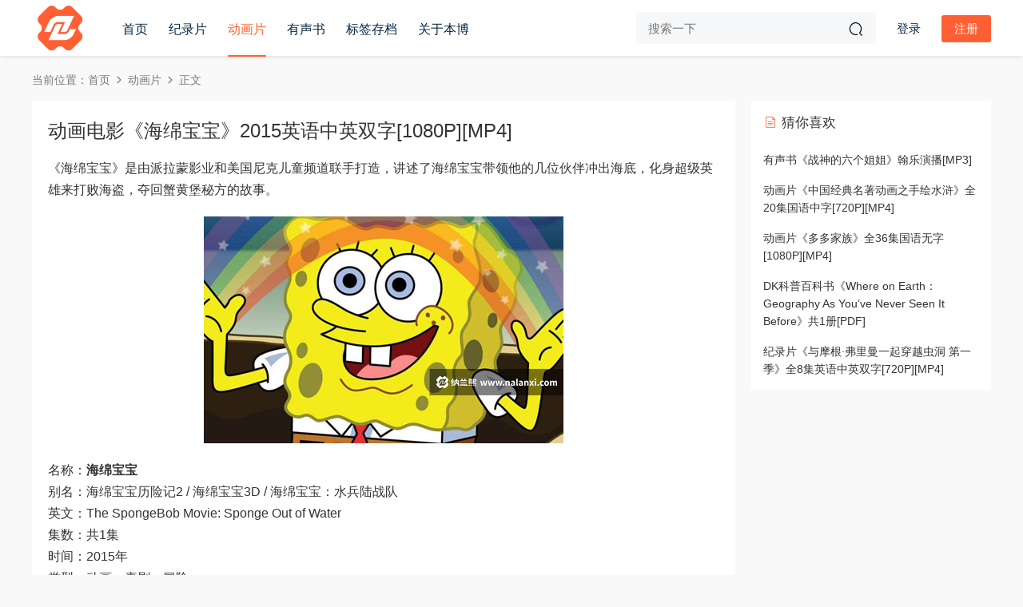

--- FILE ---
content_type: text/html; charset=UTF-8
request_url: https://www.nalanxi.com/2978.html
body_size: 9233
content:
<!DOCTYPE HTML>
<html lang="zh-Hans">
<head>
  <meta charset="UTF-8">
  <meta http-equiv="X-UA-Compatible" content="IE=edge,chrome=1">
  <meta name="viewport" content="width=device-width,minimum-scale=1.0,maximum-scale=1.0,user-scalable=no"/>
  <meta name="apple-mobile-web-app-title" content="纳兰熙">
  <meta http-equiv="Cache-Control" content="no-siteapp">
    <title>动画电影《海绵宝宝》2015英语中英双字[1080P][MP4] - 纳兰熙</title>
  <meta name="keywords" content="动画电影,英文动画电影,动画片">
  <meta name="description" content="《海绵宝宝》是由派拉蒙影业和美国尼克儿童频道联手打造，讲述了海绵宝宝带领他的几位伙伴冲出海底，化身超级英雄来打败海盗，夺回蟹黄堡秘方的故事。 名称：海绵宝宝 别名：海绵宝宝历险记2 / 海绵宝宝3D / 海绵宝宝：水 [&hellip;]">
    <link rel="shortcut icon" href="">
  <meta name='robots' content='max-image-preview:large' />
	<style>img:is([sizes="auto" i], [sizes^="auto," i]) { contain-intrinsic-size: 3000px 1500px }</style>
	<link rel='dns-prefetch' href='//cdn.staticfile.net' />
<style id='classic-theme-styles-inline-css' type='text/css'>
/*! This file is auto-generated */
.wp-block-button__link{color:#fff;background-color:#32373c;border-radius:9999px;box-shadow:none;text-decoration:none;padding:calc(.667em + 2px) calc(1.333em + 2px);font-size:1.125em}.wp-block-file__button{background:#32373c;color:#fff;text-decoration:none}
</style>
<link rel='stylesheet' id='dripicons-css' href='//cdn.staticfile.net/dripicons/2.0.0/webfont.min.css?ver=2.0.0' type='text/css' media='screen' />
<link rel='stylesheet' id='modown-font-css' href='https://www.nalanxi.com/wp-content/themes/modown/static/css/iconfont.css?ver=9.7' type='text/css' media='screen' />
<link rel='stylesheet' id='modown-base-css' href='https://www.nalanxi.com/wp-content/themes/modown/static/css/base.css?ver=9.7' type='text/css' media='screen' />
<script type="text/javascript" src="https://www.nalanxi.com/wp-includes/js/jquery/jquery.min.js?ver=3.7.1" id="jquery-core-js"></script>
<script type="text/javascript" src="https://www.nalanxi.com/wp-includes/js/jquery/jquery-migrate.min.js?ver=3.4.1" id="jquery-migrate-js"></script>
<link rel="https://api.w.org/" href="https://www.nalanxi.com/wp-json/" /><link rel="alternate" title="JSON" type="application/json" href="https://www.nalanxi.com/wp-json/wp/v2/posts/2978" /><style id="erphpdown-custom">.erphpdown-default, .erphpdown-see{padding: 15px 25px !important;border: none !important;background: #f5f5f5;}.erphpdown-default > legend{display: none !important;}.erphpdown-default .erphpdown-child{border: none !important;background: #e8e8e8;padding: 25px 15px 15px !important;margin: 10px 0 !important;}.erphpdown-default .erphpdown-child > legend{position: absolute;top: 0;background: #d4d4d4;color: #444;padding: 0 8px !important}</style>
    <script>var $ = jQuery;</script>
  <style>
  :root{--theme-color: #ff5f33;--theme-color2: #ff5f33;--theme-radius: 0px;}    @media (max-width: 620px){
      .grids .grid .img, .single-related .grids .grid .img {height: auto !important;}
    }
      .nav-main > li, .nav-main > li > a, .nav-right a{color:#062743;}
    body.night .nav-main > li, body.night .nav-main > li > a, body.night .nav-right a{color:#999;}
    @media (max-width: 768px){
      .nav-right .nav-button a {color: #062743;}
    }
    @media (max-width: 768px){
    .nav-right .nav-search{display: none;}
    .nav-right > li:last-child{padding-right: 0 !important;}
    .logo{position: absolute;left: 50%;transform: translateX(-50%);}
  }
    .banner:after, body.home .swiper-container-fullwidth .swiper-slide:after{content:"";position:absolute;top:0;bottom:0;left:0;right:0;background:linear-gradient(180deg,rgba(0,0,0,.38) 0,rgba(0,0,0,.38) 3.5%,rgba(0,0,0,.379) 7%,rgba(0,0,0,.377) 10.35%,rgba(0,0,0,.375) 13.85%,rgba(0,0,0,.372) 17.35%,rgba(0,0,0,.369) 20.85%,rgba(0,0,0,.366) 24.35%,rgba(0,0,0,.364) 27.85%,rgba(0,0,0,.361) 31.35%,rgba(0,0,0,.358) 34.85%,rgba(0,0,0,.355) 38.35%,rgba(0,0,0,.353) 41.85%,rgba(0,0,0,.351) 45.35%,rgba(0,0,0,.35) 48.85%,rgba(0,0,0,.353) 52.35%,rgba(0,0,0,.36) 55.85%,rgba(0,0,0,.371) 59.35%,rgba(0,0,0,.385) 62.85%,rgba(0,0,0,.402) 66.35%,rgba(0,0,0,.42) 69.85%,rgba(0,0,0,.44) 73.35%,rgba(0,0,0,.46) 76.85%,rgba(0,0,0,.48) 80.35%,rgba(0,0,0,.498) 83.85%,rgba(0,0,0,.515) 87.35%,rgba(0,0,0,.529) 90.85%,rgba(0,0,0,.54) 94.35%,rgba(0,0,0,.547) 97.85%,rgba(0,0,0,.55));z-index:9}
    @media (min-width:1025px){.nav-right .nav-search{display: none;}.nav-search-form{display: inline-block;margin-right:13px;margin-left: 0}}
      .grids .grid h3 a{height: 40px;-webkit-line-clamp:2;}
    .grids .audio .title{line-height: 25px;}
      .mocats .moli ul li{padding-right: 0}
    .mocats .moli ul span{display:none !important;}
      .article-content img{display:block;}
  .logo a img{width:70px;height:auto;max-height:100%}@media (max-width: 1024px){.logo a img{width:60px;height:auto;max-height:100%}}.footer-fixed-nav a{width: 20%}@media (max-width: 768px){}@media (max-width:480px){}</style></head>
<body class="wp-singular post-template-default single single-post postid-2978 single-format-standard wp-theme-modown gd-list">
<header class="header">
  <div class="container clearfix">

        <ul class="nav-left">
      <li class="nav-button"><a href="javascript:;" class="nav-loader"><i class="icon icon-menu"></i></a></li>
      <li class="nav-search"><a href="javascript:;" class="search-loader" title="搜索"><i class="icon icon-search"></i></a></li>    </ul>
    
        <div class="logo">
      <a href="https://www.nalanxi.com" title="纳兰熙"><img src="https://www.nalanxi.com/imgs/logo.png" data-light="https://www.nalanxi.com/imgs/logo.png" data-dark="https://www.nalanxi.com/imgs/logo.png" alt="纳兰熙" /></a>
    </div>

    <ul class="nav-main">
      <li id="menu-item-33" class="menu-item menu-item-type-custom menu-item-object-custom menu-item-home menu-item-33"><a href="https://www.nalanxi.com/">首页</a></li>
<li id="menu-item-37" class="menu-item menu-item-type-taxonomy menu-item-object-category menu-item-37"><a href="https://www.nalanxi.com/jilupian">纪录片</a></li>
<li id="menu-item-35" class="menu-item menu-item-type-taxonomy menu-item-object-category current-post-ancestor current-menu-parent current-post-parent menu-item-35"><a href="https://www.nalanxi.com/etong">动画片</a></li>
<li id="menu-item-115" class="menu-item menu-item-type-taxonomy menu-item-object-category menu-item-115"><a href="https://www.nalanxi.com/yousheng">有声书</a></li>
<li id="menu-item-1679" class="menu-item menu-item-type-post_type menu-item-object-page menu-item-1679"><a href="https://www.nalanxi.com/tags">标签存档</a></li>
<li id="menu-item-4413" class="menu-item menu-item-type-post_type menu-item-object-page menu-item-4413"><a href="https://www.nalanxi.com/about">关于本博</a></li>
    </ul>

    
    <ul class="nav-right">
        <div class="nav-search-form">
    <form action="https://www.nalanxi.com/" class="search-form" method="get">
            <input autocomplete="off" class="search-input" name="s" placeholder="搜索一下" type="text">
      <input type="hidden" name="cat" class="search-cat-val">
            <button class="search-btn"><i class="icon icon-search"></i></button>
    </form>
  </div>
                                    <li class="nav-search">
        <a href="javascript:;" class="search-loader" title="搜索"><i class="icon icon-search"></i></a>
      </li>
                    <li class="nav-login no"><a href="https://www.nalanxi.com/login?redirect_to=https://www.nalanxi.com/2978.html" class="signin-loader" rel="nofollow"><i class="icon icon-user"></i><span>登录</span></a><b class="nav-line"></b><a href="https://www.nalanxi.com/login?action=register&redirect_to=https://www.nalanxi.com/2978.html" class="reg signup-loader" rel="nofollow"><span>注册</span></a></li>
                  </ul>

  </div>
</header>


<div class="search-wrap">
  <div class="container search-wrap-container">
    <form action="https://www.nalanxi.com/" class="search-form" method="get">
            <input autocomplete="off" class="search-input" name="s" placeholder="输入关键字回车" type="text">
      <button class="search-btn" type="submit"><i class="icon icon-search"></i>搜索</button>
      <i class="icon icon-close"></i>
      <input type="hidden" name="cat" class="search-cat-val">
          </form>
  </div>
</div><div class="main">
		<div class="container clearfix">
				<div class="breadcrumbs">当前位置：<span><a href="https://www.nalanxi.com/" itemprop="url"><span itemprop="title">首页</span></a></span> <span class="sep"><i class="dripicons dripicons-chevron-right"></i></span> <span><a href="https://www.nalanxi.com/etong" itemprop="url"><span itemprop="title">动画片</span></a></span> <span class="sep"><i class="dripicons dripicons-chevron-right"></i></span> <span class="current">正文</span></div>						<div class="content-wrap">
	    	<div class="content">
	    			    			    			    			    		<article id="single-content" class="single-content">
		    		<div class="article-header">	<h1 class="article-title">动画电影《海绵宝宝》2015英语中英双字[1080P][MP4]</h1>
	<div class="article-meta">
															</div>
</div>		    				    		<div class="article-content clearfix">
		    					    					    					    					    						    						    						    						    			<p>《海绵宝宝》是由派拉蒙影业和美国尼克儿童频道联手打造，讲述了海绵宝宝带领他的几位伙伴冲出海底，化身超级英雄来打败海盗，夺回蟹黄堡秘方的故事。</p>
<p><img fetchpriority="high" decoding="async" class="alignnone size-full wp-image-2960" src="https://www.nalanxi.com/wp-content/uploads/2023/12/dhdy0007.jpg" alt="" width="450" height="284" /></p>
<p>名称：<strong>海绵宝宝</strong><br />
别名：海绵宝宝历险记2 / 海绵宝宝3D / 海绵宝宝：水兵陆战队<br />
英文：The SpongeBob Movie: Sponge Out of Water<br />
集数：共1集<br />
时间：2015年<br />
类型：动画、喜剧、冒险<br />
语言：英语<br />
字幕：中英文双字幕<br />
格式：MP4<br />
分辨率：1920X1080（1080P）<br />
下载方式：百度网盘</p>
<p>围绕蟹黄堡的神秘配方，痞老板和蟹老板展开了新一轮的战争。虽然海绵宝宝成功挫败痞老板的猛烈攻势，但是却依然中了对方的诡计。关键时刻，配方凭空消失，直接后果便是导致没人能再做出蟹黄堡。由于搭救了痞老板，海绵宝宝被大家当作叛徒对待。危机时刻，海绵宝宝、派大星、痞老板、蟹老板、松鼠珊蒂、章鱼哥得以穿越时空，并顺着蟹黄堡的香味来到了人头攒动的沙滩上。 在那里他们遇见了利用诡计偷走秘方的胡子海盗（安东尼奥·班德拉斯 饰），于是一场蟹黄堡的攻防战由此展开&#8230;&#8230;</p>
			    						    						    			<style>.erphpdown-box, .erphpdown-box + .article-custom-metas{display:block;}</style><div class="erphpdown-box"><span class="erphpdown-title">资源获取</span><div class="erphpdown-con clearfix"><div class="erphpdown-price">下载价格<span>10</span> 积分</div><div class="erphpdown-cart"><div class="vip">VIP免费</div><a href="javascript:;" class="down signin-loader">立即购买</a></div></div><div class="tips2"><span style="color:#545454;">升级VIP更划算，本博资源均可下载<br />若链接失效或不匹配等其它问题，请点击<a href="https://www.nalanxi.com/contact" target="_blank">联系博主</a></span></div></div>			    					    		
			    					    				    					            </div>
		    			<div class="article-act">
						<a href="javascript:;" class="article-collect signin-loader" title="收藏"><i class="icon icon-star"></i> <span>0</span></a>
							<a href="javascript:;" class="article-zan" data-id="2978"><i class="icon icon-zan"></i> <span>0</span></a>
		</div>
		            <div class="article-tags"><a href="https://www.nalanxi.com/tag/dhdy" rel="tag">动画电影</a><a href="https://www.nalanxi.com/tag/ywdhdy" rel="tag">英文动画电影</a></div>					<div class="article-shares"><a href="javascript:;" data-url="https://www.nalanxi.com/2978.html" class="share-weixin"><i class="icon icon-weixin"></i></a><a data-share="qzone" class="share-qzone" data-url="https://www.nalanxi.com/2978.html"><i class="icon icon-qzone"></i></a><a data-share="weibo" class="share-tsina" data-url="https://www.nalanxi.com/2978.html"><i class="icon icon-weibo"></i></a><a data-share="qq" class="share-sqq" data-url="https://www.nalanxi.com/2978.html"><i class="icon icon-qq"></i></a><a data-share="douban" class="share-douban" data-url="https://www.nalanxi.com/2978.html"><i class="icon icon-douban"></i></a></div>	            </article>
	            	            	            <nav class="article-nav">
	                <span class="article-nav-prev">上一篇<br><a href="https://www.nalanxi.com/2977.html" rel="prev">纪录片《国家记忆系列·绝地飞行》全3集国语中英双字[720P][MP4]</a></span>
	                <span class="article-nav-next">下一篇<br><a href="https://www.nalanxi.com/2979.html" rel="next">纪录片《人生七年》全12集英语中英双字[1080P][MP4]</a></span>
	            </nav>
	            	            	            <div class="single-related"><h3 class="related-title"><i class="icon icon-related"></i> 相关热门推荐</h3><div class="lists cols-two relateds clearfix"><div class="post grid"  data-id="6942">
    <div class="img">
        <a href="https://www.nalanxi.com/6942.html" title="动画片《旋风战车队 第二季》全20集英语中字[1080P][MP4]" target="" rel="bookmark">
        <img src="https://www.nalanxi.com/wp-content/themes/modown/static/img/thumbnail.png" data-src="https://www.nalanxi.com/wp-content/uploads/2025/11/dhp0455.jpg" class="thumb" alt="动画片《旋风战车队 第二季》全20集英语中字[1080P][MP4]">
                </a>
            </div>
    <div class="con">
        
        
        <h3 itemprop="name headline"><a itemprop="url" rel="bookmark" href="https://www.nalanxi.com/6942.html" title="动画片《旋风战车队 第二季》全20集英语中字[1080P][MP4]" target="">动画片《旋风战车队 第二季》全20集英语中字[1080P][MP4]</a></h3>

                <div class="excerpt">没有比飙速更闪耀的明星了。他既是赛道上的冠军也是街头的英雄。遇上麻烦的时候，大家都会找他帮忙，因为他们知道其它卡车办不到的，飙速可以办到。他是镇上最快的旋风卡车 &#8211; 有着惊人的速度！凭借着丰富的科学知识， [&hellip;]</div>
        <div class="grid-meta">
                    </div>

            </div>

    <span class="vip-tag"><i>VIP</i></span>    </div><div class="post grid"  data-id="6934">
    <div class="img">
        <a href="https://www.nalanxi.com/6934.html" title="动画片《墩墩熊之全能消防员 第二季》全36集国语中字[1080P][MP4]" target="" rel="bookmark">
        <img src="https://www.nalanxi.com/wp-content/themes/modown/static/img/thumbnail.png" data-src="https://www.nalanxi.com/wp-content/uploads/2026/01/dhp0487.jpg" class="thumb" alt="动画片《墩墩熊之全能消防员 第二季》全36集国语中字[1080P][MP4]">
                </a>
            </div>
    <div class="con">
        
        
        <h3 itemprop="name headline"><a itemprop="url" rel="bookmark" href="https://www.nalanxi.com/6934.html" title="动画片《墩墩熊之全能消防员 第二季》全36集国语中字[1080P][MP4]" target="">动画片《墩墩熊之全能消防员 第二季》全36集国语中字[1080P][MP4]</a></h3>

                <div class="excerpt">全能消防员又回来了！除了火灾洪水，那些潜伏在身边的危险更需要注意！夏天被困在车里热到晕倒的狐美美，乱扔礼物造成高空抛物的海底女巫，不会看红绿灯的大怪兽，在海洋馆走丢的萌萌兔，海边被巨型水母缠身的黄黄鸭，骑自行车横冲乱 [&hellip;]</div>
        <div class="grid-meta">
                    </div>

            </div>

    <span class="vip-tag"><i>VIP</i></span>    </div><div class="post grid"  data-id="6926">
    <div class="img">
        <a href="https://www.nalanxi.com/6926.html" title="动画片《墩墩熊之全能消防员》全36集国语中字[1080P][MP4]" target="" rel="bookmark">
        <img src="https://www.nalanxi.com/wp-content/themes/modown/static/img/thumbnail.png" data-src="https://www.nalanxi.com/wp-content/uploads/2026/01/dhp0487.jpg" class="thumb" alt="动画片《墩墩熊之全能消防员》全36集国语中字[1080P][MP4]">
                </a>
            </div>
    <div class="con">
        
        
        <h3 itemprop="name headline"><a itemprop="url" rel="bookmark" href="https://www.nalanxi.com/6926.html" title="动画片《墩墩熊之全能消防员》全36集国语中字[1080P][MP4]" target="">动画片《墩墩熊之全能消防员》全36集国语中字[1080P][MP4]</a></h3>

                <div class="excerpt">墩墩熊和悠悠熊这次化身全能消防员，还有力大无穷的威威牛，聪明敏捷的机器人罗伯，勇敢冲在困难危险的第一线，一起拯救小朋友们于水火！嘘~~听，是谁在呼救？这次，全能消防员也必然能圆满解决问题，抓捕毒蛇，解决洪灾，拯救山火 [&hellip;]</div>
        <div class="grid-meta">
                    </div>

            </div>

    <span class="vip-tag"><i>VIP</i></span>    </div><div class="post grid"  data-id="6918">
    <div class="img">
        <a href="https://www.nalanxi.com/6918.html" title="动画片《动物世界之谁是最强者》全30集国语中字[1080P][MP4]" target="" rel="bookmark">
        <img src="https://www.nalanxi.com/wp-content/themes/modown/static/img/thumbnail.png" data-src="https://www.nalanxi.com/wp-content/uploads/2026/01/dhp0485.jpg" class="thumb" alt="动画片《动物世界之谁是最强者》全30集国语中字[1080P][MP4]">
                </a>
            </div>
    <div class="con">
        
        
        <h3 itemprop="name headline"><a itemprop="url" rel="bookmark" href="https://www.nalanxi.com/6918.html" title="动画片《动物世界之谁是最强者》全30集国语中字[1080P][MP4]" target="">动画片《动物世界之谁是最强者》全30集国语中字[1080P][MP4]</a></h3>

                <div class="excerpt">《动物世界之谁是最强者》为3-6岁⼉童制作的动物知识科普节⽬。这里教⼩朋友认识各式各样的动物：狮⼦、⽼虎、⼤象、灰熊、⼤猩猩，甚至还有蚂蚁和黄蜂。动物⼤⽐拼，看看谁更厉害！让⼩朋友在玩乐中学习知识。 名称：动物世界之 [&hellip;]</div>
        <div class="grid-meta">
                    </div>

            </div>

    <span class="vip-tag"><i>VIP</i></span>    </div><div class="post grid"  data-id="6911">
    <div class="img">
        <a href="https://www.nalanxi.com/6911.html" title="动画电影《猫猫的奇幻漂流》2024无对白[1080P][MP4]" target="" rel="bookmark">
        <img src="https://www.nalanxi.com/wp-content/themes/modown/static/img/thumbnail.png" data-src="https://www.nalanxi.com/wp-content/uploads/2026/01/dhdy0058.jpg" class="thumb" alt="动画电影《猫猫的奇幻漂流》2024无对白[1080P][MP4]">
                </a>
            </div>
    <div class="con">
        
        
        <h3 itemprop="name headline"><a itemprop="url" rel="bookmark" href="https://www.nalanxi.com/6911.html" title="动画电影《猫猫的奇幻漂流》2024无对白[1080P][MP4]" target="">动画电影《猫猫的奇幻漂流》2024无对白[1080P][MP4]</a></h3>

                <div class="excerpt">《猫猫的奇幻漂流》讲述了洪水来临，孤独的猫猫偶然登上了一艘小船，与先后结识的卡皮巴拉、蛇鹫、狐猴和小狗一同开启了一段非凡的旅程，从发生摩擦到相互依靠，小动物们在成长中收获友谊，共同面对每一个危机的故事。 在一个充满奇 [&hellip;]</div>
        <div class="grid-meta">
                    </div>

            </div>

    <span class="vip-tag"><i>VIP</i></span>    </div><div class="post grid"  data-id="6904">
    <div class="img">
        <a href="https://www.nalanxi.com/6904.html" title="动画片《猫和老鼠在纽约 第二季》全6集英语中字[1080P][MP4]" target="" rel="bookmark">
        <img src="https://www.nalanxi.com/wp-content/themes/modown/static/img/thumbnail.png" data-src="https://www.nalanxi.com/wp-content/uploads/2025/12/dhp0481.jpg" class="thumb" alt="动画片《猫和老鼠在纽约 第二季》全6集英语中字[1080P][MP4]">
                </a>
            </div>
    <div class="con">
        
        
        <h3 itemprop="name headline"><a itemprop="url" rel="bookmark" href="https://www.nalanxi.com/6904.html" title="动画片《猫和老鼠在纽约 第二季》全6集英语中字[1080P][MP4]" target="">动画片《猫和老鼠在纽约 第二季》全6集英语中字[1080P][MP4]</a></h3>

                <div class="excerpt">《猫和老鼠在纽约第二季》延续了第一季的叙事风格，展示汤姆和杰利这对经典冤家在现代都市的爆笑冒险，整体剧情紧凑且充满欢乐。汤姆与杰利来到了繁华的纽约市，继续他们之间恶作剧与追逐戏码的同时，也融入了更多现代元素和新颖情节 [&hellip;]</div>
        <div class="grid-meta">
                    </div>

            </div>

    <span class="vip-tag"><i>VIP</i></span>    </div></div></div>	            	            	    	</div>
	    </div>
		<aside class="sidebar">
	<div class="theiaStickySidebar">
	
	<div class="widget widget-postlist"><h3><i class="icon icon-posts"></i> 猜你喜欢</h3><ul class="clearfix">        <li>
          		            <h4><a href="https://www.nalanxi.com/3792.html" target="" title="有声书《战神的六个姐姐》翰乐演播[MP3]">有声书《战神的六个姐姐》翰乐演播[MP3]</a></h4>
          <p class="meta">
          	          	          	          </p>
                  </li>
		        <li>
          		            <h4><a href="https://www.nalanxi.com/1140.html" target="" title="动画片《中国经典名著动画之手绘水浒》全20集国语中字[720P][MP4]">动画片《中国经典名著动画之手绘水浒》全20集国语中字[720P][MP4]</a></h4>
          <p class="meta">
          	          	          	          </p>
                  </li>
		        <li>
          		            <h4><a href="https://www.nalanxi.com/2562.html" target="" title="动画片《多多家族》全36集国语无字[1080P][MP4]">动画片《多多家族》全36集国语无字[1080P][MP4]</a></h4>
          <p class="meta">
          	          	          	          </p>
                  </li>
		        <li>
          		            <h4><a href="https://www.nalanxi.com/253.html" target="" title="DK科普百科书《Where on Earth：Geography As You&#8217;ve Never Seen It Before》共1册[PDF]">DK科普百科书《Where on Earth：Geography As You&#8217;ve Never Seen It Before》共1册[PDF]</a></h4>
          <p class="meta">
          	          	          	          </p>
                  </li>
		        <li>
          		            <h4><a href="https://www.nalanxi.com/1454.html" target="" title="纪录片《与摩根·弗里曼一起穿越虫洞 第一季》全8集英语中英双字[720P][MP4]">纪录片《与摩根·弗里曼一起穿越虫洞 第一季》全8集英语中英双字[720P][MP4]</a></h4>
          <p class="meta">
          	          	          	          </p>
                  </li>
		</ul></div>	</div>	    
</aside>	</div>
</div>
<footer class="footer">
	<div class="container">
	    	    	    <div class="copyright"><p>CopyRight © 2025 <a href="https://www.nalanxi.com">纳兰熙</a> <a href="https://www.nalanxi.com/sitemap.xml">网站地图</a> <a href="https://beian.miit.gov.cn/">鄂ICP备2022019630号</a> NalanXi</p>
<p>本博资源均来源于互联网，分享仅用于个人学习交流，不提供资源存储，也不参与录制、上传。</p>
<p>版权归属于原作者，本博内容若有侵犯您的权益，请联系告知，本博立即处理。</p>
</div>
	</div>
</footer>






<div class="sign">			
	<div class="sign-mask"></div>			
	<div class="sign-box">	
			
		<div class="sign-wrap">	
			<div class="sign-tips"></div>			
			<form id="sign-in">  
			    <div class="form-item" style="text-align:center"><a href="https://www.nalanxi.com"><img class="logo-login" src="https://www.nalanxi.com/imgs/logo.png" alt="纳兰熙"></a></div>
				<div class="form-item"><input type="text" name="user_login" class="form-control" id="user_login" placeholder="用户名/邮箱"><i class="icon icon-user"></i></div>			
				<div class="form-item"><input type="password" name="password" class="form-control" id="user_pass" placeholder="密码"><i class="icon icon-lock"></i></div>		
					
				<div class="sign-submit">			
					<input type="button" class="btn signinsubmit-loader" name="submit" value="登录">  			
					<input type="hidden" name="action" value="signin">			
				</div>			
				<div class="sign-trans">没有账号？<a href="javascript:;" class="erphp-reg-must">注册</a>&nbsp;&nbsp;<a href="https://www.nalanxi.com/login?action=password&redirect_to=https://www.nalanxi.com/2978.html" rel="nofollow" target="_blank">忘记密码？</a></div>		
									
			</form>	
					
			<form id="sign-up" style="display: none;"> 	
			    <div class="form-item" style="text-align:center"><a href="https://www.nalanxi.com"><img class="logo-login" src="https://www.nalanxi.com/imgs/logo.png" alt="纳兰熙"></a></div>			
			    	
				<div class="form-item"><input type="text" name="name" class="form-control" id="user_register" placeholder="用户名"><i class="icon icon-user"></i></div>			
				<div class="form-item"><input type="email" name="email" class="form-control" id="user_email" placeholder="邮箱"><i class="icon icon-mail"></i></div>		
				<div class="form-item"><input type="password" name="password2" class="form-control" id="user_pass2" placeholder="密码"><i class="icon icon-lock"></i></div>
					
				<div class="form-item">
					<input type="text" class="form-control" id="captcha" name="captcha" placeholder="验证码"><span class="captcha-clk">获取验证码</span>
					<i class="icon icon-safe"></i>
				</div>	
					
				<div class="sign-submit">			
					<input type="button" class="btn signupsubmit-loader" name="submit" value="注册">  			
					<input type="hidden" name="action" value="signup">  	
								
				</div>			
				<div class="sign-trans">已有账号？ <a href="javascript:;" class="modown-login-must">登录</a></div>	
					
													
			</form>	
				
							
			<div class="sign-notice"></div>
		</div>
	</div>			
</div>
<script>
	window._MBT = {uri: 'https://www.nalanxi.com/wp-content/themes/modown', child: 'https://www.nalanxi.com/wp-content/themes/modown', urc: '1', uru: '1', url:'https://www.nalanxi.com', urg: '1', usr: 'https://www.nalanxi.com/user', roll: [], admin_ajax: 'https://www.nalanxi.com/wp-admin/admin-ajax.php', erphpdown: 'https://www.nalanxi.com/wp-content/plugins/erphpdown/', image: '0.6316', hanimated: '0', fancybox: '0', anchor: '0', loading: '', nav: '0', iframe: '0', video_full: '0',tuan: '0',down_fixed: '0', post_h3_nav: '0'};</script>
<script type="speculationrules">
{"prefetch":[{"source":"document","where":{"and":[{"href_matches":"\/*"},{"not":{"href_matches":["\/wp-*.php","\/wp-admin\/*","\/wp-content\/uploads\/*","\/wp-content\/*","\/wp-content\/plugins\/*","\/wp-content\/themes\/modown\/*","\/*\\?(.+)"]}},{"not":{"selector_matches":"a[rel~=\"nofollow\"]"}},{"not":{"selector_matches":".no-prefetch, .no-prefetch a"}}]},"eagerness":"conservative"}]}
</script>
<script>window._ERPHPDOWN = {"uri":"https://www.nalanxi.com/wp-content/plugins/erphpdown", "payment": "1", "wppay": "scan", "tuan":"", "danmu": "0", "author": "mobantu"}</script>
<script type="text/javascript" id="erphpdown-js-extra">
/* <![CDATA[ */
var _ERPHP = {"ajaxurl":"https:\/\/www.nalanxi.com\/wp-admin\/admin-ajax.php"};
/* ]]> */
</script>
<script type="text/javascript" src="https://www.nalanxi.com/wp-content/plugins/erphpdown/static/erphpdown.js?ver=18.2" id="erphpdown-js"></script>
<script type="text/javascript" src="https://www.nalanxi.com/wp-content/themes/modown/static/js/lib.js?ver=9.7" id="modown-lib-js"></script>
<script type="text/javascript" src="https://www.nalanxi.com/wp-content/themes/modown/static/js/fancybox.min.js?ver=3.3.5" id="modown-fancybox-js"></script>
<script type="text/javascript" src="https://www.nalanxi.com/wp-content/themes/modown/static/js/base.js?ver=9.7" id="modown-base-js"></script>
<script>MOBANTU.init({ias: 1, lazy: 1, plazy: 0, water: 0, mbf: 0, mpf: 0, mpfp: 0});document.oncontextmenu = new Function("return false;");</script>
<div class="analysis"><script>
var _hmt = _hmt || [];
(function() {
  var hm = document.createElement("script");
  hm.src = "https://hm.baidu.com/hm.js?dd7068779b5e4ca42183f6785dfc177d";
  var s = document.getElementsByTagName("script")[0]; 
  s.parentNode.insertBefore(hm, s);
})();
</script></div>
</body></html>